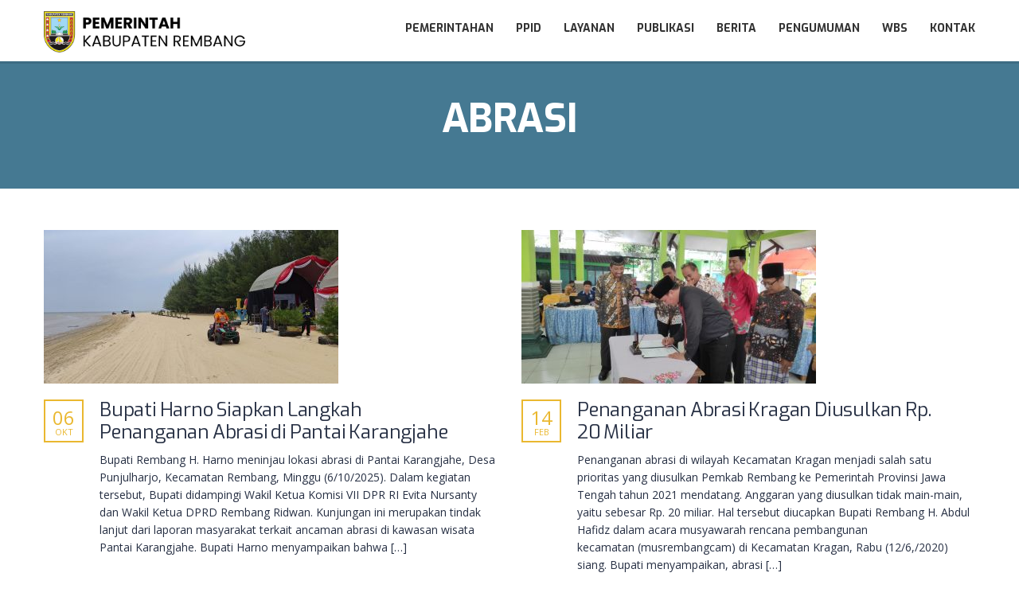

--- FILE ---
content_type: text/html; charset=UTF-8
request_url: https://rembangkab.go.id/katakunci/abrasi/
body_size: 12795
content:
<!DOCTYPE html>
<html lang="id" class="no-js">
<head>
		<meta charset="UTF-8">
	<meta name="viewport" content="width=device-width, initial-scale=1, maximum-scale=1">
	<link rel="profile" href="https://gmpg.org/xfn/11">
	<link rel="pingback" href="https://rembangkab.go.id/xmlrpc.php">
	<title>abrasi &#8211; Pemerintah Kabupaten Rembang</title>
<meta name='robots' content='max-image-preview:large' />
<link rel='dns-prefetch' href='//static.addtoany.com' />
<link rel='dns-prefetch' href='//www.googletagmanager.com' />
<link rel='dns-prefetch' href='//fonts.googleapis.com' />
<link rel="alternate" type="application/rss+xml" title="Pemerintah Kabupaten Rembang &raquo; Feed" href="https://rembangkab.go.id/feed/" />
<link rel="alternate" type="application/rss+xml" title="Pemerintah Kabupaten Rembang &raquo; Umpan Komentar" href="https://rembangkab.go.id/comments/feed/" />
<link rel="alternate" type="application/rss+xml" title="Pemerintah Kabupaten Rembang &raquo; abrasi Umpan Tag" href="https://rembangkab.go.id/katakunci/abrasi/feed/" />
<script type="text/javascript">
/* <![CDATA[ */
window._wpemojiSettings = {"baseUrl":"https:\/\/s.w.org\/images\/core\/emoji\/15.0.3\/72x72\/","ext":".png","svgUrl":"https:\/\/s.w.org\/images\/core\/emoji\/15.0.3\/svg\/","svgExt":".svg","source":{"concatemoji":"https:\/\/rembangkab.go.id\/wp-includes\/js\/wp-emoji-release.min.js?ver=6.6.1"}};
/*! This file is auto-generated */
!function(i,n){var o,s,e;function c(e){try{var t={supportTests:e,timestamp:(new Date).valueOf()};sessionStorage.setItem(o,JSON.stringify(t))}catch(e){}}function p(e,t,n){e.clearRect(0,0,e.canvas.width,e.canvas.height),e.fillText(t,0,0);var t=new Uint32Array(e.getImageData(0,0,e.canvas.width,e.canvas.height).data),r=(e.clearRect(0,0,e.canvas.width,e.canvas.height),e.fillText(n,0,0),new Uint32Array(e.getImageData(0,0,e.canvas.width,e.canvas.height).data));return t.every(function(e,t){return e===r[t]})}function u(e,t,n){switch(t){case"flag":return n(e,"\ud83c\udff3\ufe0f\u200d\u26a7\ufe0f","\ud83c\udff3\ufe0f\u200b\u26a7\ufe0f")?!1:!n(e,"\ud83c\uddfa\ud83c\uddf3","\ud83c\uddfa\u200b\ud83c\uddf3")&&!n(e,"\ud83c\udff4\udb40\udc67\udb40\udc62\udb40\udc65\udb40\udc6e\udb40\udc67\udb40\udc7f","\ud83c\udff4\u200b\udb40\udc67\u200b\udb40\udc62\u200b\udb40\udc65\u200b\udb40\udc6e\u200b\udb40\udc67\u200b\udb40\udc7f");case"emoji":return!n(e,"\ud83d\udc26\u200d\u2b1b","\ud83d\udc26\u200b\u2b1b")}return!1}function f(e,t,n){var r="undefined"!=typeof WorkerGlobalScope&&self instanceof WorkerGlobalScope?new OffscreenCanvas(300,150):i.createElement("canvas"),a=r.getContext("2d",{willReadFrequently:!0}),o=(a.textBaseline="top",a.font="600 32px Arial",{});return e.forEach(function(e){o[e]=t(a,e,n)}),o}function t(e){var t=i.createElement("script");t.src=e,t.defer=!0,i.head.appendChild(t)}"undefined"!=typeof Promise&&(o="wpEmojiSettingsSupports",s=["flag","emoji"],n.supports={everything:!0,everythingExceptFlag:!0},e=new Promise(function(e){i.addEventListener("DOMContentLoaded",e,{once:!0})}),new Promise(function(t){var n=function(){try{var e=JSON.parse(sessionStorage.getItem(o));if("object"==typeof e&&"number"==typeof e.timestamp&&(new Date).valueOf()<e.timestamp+604800&&"object"==typeof e.supportTests)return e.supportTests}catch(e){}return null}();if(!n){if("undefined"!=typeof Worker&&"undefined"!=typeof OffscreenCanvas&&"undefined"!=typeof URL&&URL.createObjectURL&&"undefined"!=typeof Blob)try{var e="postMessage("+f.toString()+"("+[JSON.stringify(s),u.toString(),p.toString()].join(",")+"));",r=new Blob([e],{type:"text/javascript"}),a=new Worker(URL.createObjectURL(r),{name:"wpTestEmojiSupports"});return void(a.onmessage=function(e){c(n=e.data),a.terminate(),t(n)})}catch(e){}c(n=f(s,u,p))}t(n)}).then(function(e){for(var t in e)n.supports[t]=e[t],n.supports.everything=n.supports.everything&&n.supports[t],"flag"!==t&&(n.supports.everythingExceptFlag=n.supports.everythingExceptFlag&&n.supports[t]);n.supports.everythingExceptFlag=n.supports.everythingExceptFlag&&!n.supports.flag,n.DOMReady=!1,n.readyCallback=function(){n.DOMReady=!0}}).then(function(){return e}).then(function(){var e;n.supports.everything||(n.readyCallback(),(e=n.source||{}).concatemoji?t(e.concatemoji):e.wpemoji&&e.twemoji&&(t(e.twemoji),t(e.wpemoji)))}))}((window,document),window._wpemojiSettings);
/* ]]> */
</script>
<style id='wp-emoji-styles-inline-css' type='text/css'>

	img.wp-smiley, img.emoji {
		display: inline !important;
		border: none !important;
		box-shadow: none !important;
		height: 1em !important;
		width: 1em !important;
		margin: 0 0.07em !important;
		vertical-align: -0.1em !important;
		background: none !important;
		padding: 0 !important;
	}
</style>
<link rel='stylesheet' id='wp-block-library-css' href='https://rembangkab.go.id/wp-includes/css/dist/block-library/style.min.css?ver=6.6.1' type='text/css' media='all' />
<style id='classic-theme-styles-inline-css' type='text/css'>
/*! This file is auto-generated */
.wp-block-button__link{color:#fff;background-color:#32373c;border-radius:9999px;box-shadow:none;text-decoration:none;padding:calc(.667em + 2px) calc(1.333em + 2px);font-size:1.125em}.wp-block-file__button{background:#32373c;color:#fff;text-decoration:none}
</style>
<style id='global-styles-inline-css' type='text/css'>
:root{--wp--preset--aspect-ratio--square: 1;--wp--preset--aspect-ratio--4-3: 4/3;--wp--preset--aspect-ratio--3-4: 3/4;--wp--preset--aspect-ratio--3-2: 3/2;--wp--preset--aspect-ratio--2-3: 2/3;--wp--preset--aspect-ratio--16-9: 16/9;--wp--preset--aspect-ratio--9-16: 9/16;--wp--preset--color--black: #000000;--wp--preset--color--cyan-bluish-gray: #abb8c3;--wp--preset--color--white: #ffffff;--wp--preset--color--pale-pink: #f78da7;--wp--preset--color--vivid-red: #cf2e2e;--wp--preset--color--luminous-vivid-orange: #ff6900;--wp--preset--color--luminous-vivid-amber: #fcb900;--wp--preset--color--light-green-cyan: #7bdcb5;--wp--preset--color--vivid-green-cyan: #00d084;--wp--preset--color--pale-cyan-blue: #8ed1fc;--wp--preset--color--vivid-cyan-blue: #0693e3;--wp--preset--color--vivid-purple: #9b51e0;--wp--preset--gradient--vivid-cyan-blue-to-vivid-purple: linear-gradient(135deg,rgba(6,147,227,1) 0%,rgb(155,81,224) 100%);--wp--preset--gradient--light-green-cyan-to-vivid-green-cyan: linear-gradient(135deg,rgb(122,220,180) 0%,rgb(0,208,130) 100%);--wp--preset--gradient--luminous-vivid-amber-to-luminous-vivid-orange: linear-gradient(135deg,rgba(252,185,0,1) 0%,rgba(255,105,0,1) 100%);--wp--preset--gradient--luminous-vivid-orange-to-vivid-red: linear-gradient(135deg,rgba(255,105,0,1) 0%,rgb(207,46,46) 100%);--wp--preset--gradient--very-light-gray-to-cyan-bluish-gray: linear-gradient(135deg,rgb(238,238,238) 0%,rgb(169,184,195) 100%);--wp--preset--gradient--cool-to-warm-spectrum: linear-gradient(135deg,rgb(74,234,220) 0%,rgb(151,120,209) 20%,rgb(207,42,186) 40%,rgb(238,44,130) 60%,rgb(251,105,98) 80%,rgb(254,248,76) 100%);--wp--preset--gradient--blush-light-purple: linear-gradient(135deg,rgb(255,206,236) 0%,rgb(152,150,240) 100%);--wp--preset--gradient--blush-bordeaux: linear-gradient(135deg,rgb(254,205,165) 0%,rgb(254,45,45) 50%,rgb(107,0,62) 100%);--wp--preset--gradient--luminous-dusk: linear-gradient(135deg,rgb(255,203,112) 0%,rgb(199,81,192) 50%,rgb(65,88,208) 100%);--wp--preset--gradient--pale-ocean: linear-gradient(135deg,rgb(255,245,203) 0%,rgb(182,227,212) 50%,rgb(51,167,181) 100%);--wp--preset--gradient--electric-grass: linear-gradient(135deg,rgb(202,248,128) 0%,rgb(113,206,126) 100%);--wp--preset--gradient--midnight: linear-gradient(135deg,rgb(2,3,129) 0%,rgb(40,116,252) 100%);--wp--preset--font-size--small: 13px;--wp--preset--font-size--medium: 20px;--wp--preset--font-size--large: 36px;--wp--preset--font-size--x-large: 42px;--wp--preset--spacing--20: 0.44rem;--wp--preset--spacing--30: 0.67rem;--wp--preset--spacing--40: 1rem;--wp--preset--spacing--50: 1.5rem;--wp--preset--spacing--60: 2.25rem;--wp--preset--spacing--70: 3.38rem;--wp--preset--spacing--80: 5.06rem;--wp--preset--shadow--natural: 6px 6px 9px rgba(0, 0, 0, 0.2);--wp--preset--shadow--deep: 12px 12px 50px rgba(0, 0, 0, 0.4);--wp--preset--shadow--sharp: 6px 6px 0px rgba(0, 0, 0, 0.2);--wp--preset--shadow--outlined: 6px 6px 0px -3px rgba(255, 255, 255, 1), 6px 6px rgba(0, 0, 0, 1);--wp--preset--shadow--crisp: 6px 6px 0px rgba(0, 0, 0, 1);}:where(.is-layout-flex){gap: 0.5em;}:where(.is-layout-grid){gap: 0.5em;}body .is-layout-flex{display: flex;}.is-layout-flex{flex-wrap: wrap;align-items: center;}.is-layout-flex > :is(*, div){margin: 0;}body .is-layout-grid{display: grid;}.is-layout-grid > :is(*, div){margin: 0;}:where(.wp-block-columns.is-layout-flex){gap: 2em;}:where(.wp-block-columns.is-layout-grid){gap: 2em;}:where(.wp-block-post-template.is-layout-flex){gap: 1.25em;}:where(.wp-block-post-template.is-layout-grid){gap: 1.25em;}.has-black-color{color: var(--wp--preset--color--black) !important;}.has-cyan-bluish-gray-color{color: var(--wp--preset--color--cyan-bluish-gray) !important;}.has-white-color{color: var(--wp--preset--color--white) !important;}.has-pale-pink-color{color: var(--wp--preset--color--pale-pink) !important;}.has-vivid-red-color{color: var(--wp--preset--color--vivid-red) !important;}.has-luminous-vivid-orange-color{color: var(--wp--preset--color--luminous-vivid-orange) !important;}.has-luminous-vivid-amber-color{color: var(--wp--preset--color--luminous-vivid-amber) !important;}.has-light-green-cyan-color{color: var(--wp--preset--color--light-green-cyan) !important;}.has-vivid-green-cyan-color{color: var(--wp--preset--color--vivid-green-cyan) !important;}.has-pale-cyan-blue-color{color: var(--wp--preset--color--pale-cyan-blue) !important;}.has-vivid-cyan-blue-color{color: var(--wp--preset--color--vivid-cyan-blue) !important;}.has-vivid-purple-color{color: var(--wp--preset--color--vivid-purple) !important;}.has-black-background-color{background-color: var(--wp--preset--color--black) !important;}.has-cyan-bluish-gray-background-color{background-color: var(--wp--preset--color--cyan-bluish-gray) !important;}.has-white-background-color{background-color: var(--wp--preset--color--white) !important;}.has-pale-pink-background-color{background-color: var(--wp--preset--color--pale-pink) !important;}.has-vivid-red-background-color{background-color: var(--wp--preset--color--vivid-red) !important;}.has-luminous-vivid-orange-background-color{background-color: var(--wp--preset--color--luminous-vivid-orange) !important;}.has-luminous-vivid-amber-background-color{background-color: var(--wp--preset--color--luminous-vivid-amber) !important;}.has-light-green-cyan-background-color{background-color: var(--wp--preset--color--light-green-cyan) !important;}.has-vivid-green-cyan-background-color{background-color: var(--wp--preset--color--vivid-green-cyan) !important;}.has-pale-cyan-blue-background-color{background-color: var(--wp--preset--color--pale-cyan-blue) !important;}.has-vivid-cyan-blue-background-color{background-color: var(--wp--preset--color--vivid-cyan-blue) !important;}.has-vivid-purple-background-color{background-color: var(--wp--preset--color--vivid-purple) !important;}.has-black-border-color{border-color: var(--wp--preset--color--black) !important;}.has-cyan-bluish-gray-border-color{border-color: var(--wp--preset--color--cyan-bluish-gray) !important;}.has-white-border-color{border-color: var(--wp--preset--color--white) !important;}.has-pale-pink-border-color{border-color: var(--wp--preset--color--pale-pink) !important;}.has-vivid-red-border-color{border-color: var(--wp--preset--color--vivid-red) !important;}.has-luminous-vivid-orange-border-color{border-color: var(--wp--preset--color--luminous-vivid-orange) !important;}.has-luminous-vivid-amber-border-color{border-color: var(--wp--preset--color--luminous-vivid-amber) !important;}.has-light-green-cyan-border-color{border-color: var(--wp--preset--color--light-green-cyan) !important;}.has-vivid-green-cyan-border-color{border-color: var(--wp--preset--color--vivid-green-cyan) !important;}.has-pale-cyan-blue-border-color{border-color: var(--wp--preset--color--pale-cyan-blue) !important;}.has-vivid-cyan-blue-border-color{border-color: var(--wp--preset--color--vivid-cyan-blue) !important;}.has-vivid-purple-border-color{border-color: var(--wp--preset--color--vivid-purple) !important;}.has-vivid-cyan-blue-to-vivid-purple-gradient-background{background: var(--wp--preset--gradient--vivid-cyan-blue-to-vivid-purple) !important;}.has-light-green-cyan-to-vivid-green-cyan-gradient-background{background: var(--wp--preset--gradient--light-green-cyan-to-vivid-green-cyan) !important;}.has-luminous-vivid-amber-to-luminous-vivid-orange-gradient-background{background: var(--wp--preset--gradient--luminous-vivid-amber-to-luminous-vivid-orange) !important;}.has-luminous-vivid-orange-to-vivid-red-gradient-background{background: var(--wp--preset--gradient--luminous-vivid-orange-to-vivid-red) !important;}.has-very-light-gray-to-cyan-bluish-gray-gradient-background{background: var(--wp--preset--gradient--very-light-gray-to-cyan-bluish-gray) !important;}.has-cool-to-warm-spectrum-gradient-background{background: var(--wp--preset--gradient--cool-to-warm-spectrum) !important;}.has-blush-light-purple-gradient-background{background: var(--wp--preset--gradient--blush-light-purple) !important;}.has-blush-bordeaux-gradient-background{background: var(--wp--preset--gradient--blush-bordeaux) !important;}.has-luminous-dusk-gradient-background{background: var(--wp--preset--gradient--luminous-dusk) !important;}.has-pale-ocean-gradient-background{background: var(--wp--preset--gradient--pale-ocean) !important;}.has-electric-grass-gradient-background{background: var(--wp--preset--gradient--electric-grass) !important;}.has-midnight-gradient-background{background: var(--wp--preset--gradient--midnight) !important;}.has-small-font-size{font-size: var(--wp--preset--font-size--small) !important;}.has-medium-font-size{font-size: var(--wp--preset--font-size--medium) !important;}.has-large-font-size{font-size: var(--wp--preset--font-size--large) !important;}.has-x-large-font-size{font-size: var(--wp--preset--font-size--x-large) !important;}
:where(.wp-block-post-template.is-layout-flex){gap: 1.25em;}:where(.wp-block-post-template.is-layout-grid){gap: 1.25em;}
:where(.wp-block-columns.is-layout-flex){gap: 2em;}:where(.wp-block-columns.is-layout-grid){gap: 2em;}
:root :where(.wp-block-pullquote){font-size: 1.5em;line-height: 1.6;}
</style>
<link rel='stylesheet' id='contact-form-7-css' href='https://rembangkab.go.id/haribawana/plugins/contact-form-7/includes/css/styles.css?ver=6.0.3' type='text/css' media='all' />
<link rel='stylesheet' id='stm_lazyload_init-css' href='https://rembangkab.go.id/haribawana/plugins/stm-post-type/theme/assets/lazyload.css?ver=false' type='text/css' media='all' />
<link rel='stylesheet' id='linear-css' href='https://rembangkab.go.id/haribawana/themes/masterstudy/assets/linearicons/linear.css?ver=4.8.22' type='text/css' media='all' />
<link rel='stylesheet' id='masterstudy-bootstrap-css' href='https://rembangkab.go.id/haribawana/themes/masterstudy/assets/vendors/bootstrap.min.css?ver=4.8.22' type='text/css' media='all' />
<link rel='stylesheet' id='masterstudy-bootstrap-custom-css' href='https://rembangkab.go.id/haribawana/themes/masterstudy/assets/css/ms-bootstrap-custom.css?ver=4.8.22' type='text/css' media='all' />
<link rel='stylesheet' id='font-awesome-min-css' href='https://rembangkab.go.id/haribawana/themes/masterstudy/assets/css/font-awesome.min.css?ver=4.8.22' type='text/css' media='all' />
<link rel='stylesheet' id='font-icomoon-css' href='https://rembangkab.go.id/haribawana/themes/masterstudy/assets/css/icomoon.fonts.css?ver=4.8.22' type='text/css' media='all' />
<link rel='stylesheet' id='font-icomoon-rtl-css' href='https://rembangkab.go.id/haribawana/themes/masterstudy/assets/css/rtl_demo/style.css?ver=4.8.22' type='text/css' media='all' />
<link rel='stylesheet' id='select2-css' href='https://rembangkab.go.id/haribawana/themes/masterstudy/assets/css/select2.min.css?ver=4.8.22' type='text/css' media='all' />
<link rel='stylesheet' id='fancybox-css' href='https://rembangkab.go.id/haribawana/themes/masterstudy/assets/vendors/jquery.fancybox.min.css?ver=4.8.22' type='text/css' media='all' />
<link rel='stylesheet' id='animate-css' href='https://rembangkab.go.id/haribawana/themes/masterstudy/assets/css/animate.css?ver=4.8.22' type='text/css' media='all' />
<link rel='stylesheet' id='stm_theme_styles-css' href='https://rembangkab.go.id/haribawana/themes/masterstudy/assets/css/styles.css?ver=4.8.22' type='text/css' media='all' />
<link rel='stylesheet' id='stm-stm_layout_styles-classic-lms-2-css' href='https://rembangkab.go.id/haribawana/themes/masterstudy/assets/css/vc_modules/stm_layout_styles/classic-lms-2.css?ver=4.8.22' type='text/css' media='all' />
<link rel='stylesheet' id='stm_theme_styles_animation-css' href='https://rembangkab.go.id/haribawana/themes/masterstudy/assets/css/animation.css?ver=4.8.22' type='text/css' media='all' />
<link rel='stylesheet' id='stm-headers-header_default-css' href='https://rembangkab.go.id/haribawana/themes/masterstudy/assets/css/vc_modules/headers/header_default.css?ver=4.8.22' type='text/css' media='all' />
<link rel='stylesheet' id='stm-headers_transparent-header_default_transparent-css' href='https://rembangkab.go.id/haribawana/themes/masterstudy/assets/css/vc_modules/headers_transparent/header_default_transparent.css?ver=4.8.22' type='text/css' media='all' />
<link rel='stylesheet' id='stm_theme_style-css' href='https://rembangkab.go.id/haribawana/themes/masterstudy/style.css?ver=4.8.22' type='text/css' media='all' />
<style id='stm_theme_style-inline-css' type='text/css'>

			body .ms_lms_loader {
			border-color: #dd3333 #dd3333 transparent transparent;
			}
			body .ms_lms_loader::after, .ms_lms_loader::before {
			border-color:  transparent transparent #dd3333 #dd3333;
			}
@media (max-width: 1025px) {
	    #header .header_top .stm_header_top_toggler {
	     display: none !important;
	    }
	}
@media (max-width: 1025px) {
	    #header .mobile_search_courses {
	     display: none !important;
	    }
	}
</style>
<link rel='stylesheet' id='stm_theme_custom_styles-css' href='https://rembangkab.go.id/haribawana/uploads/stm_lms_styles/custom_styles.css?ver=4.8.22' type='text/css' media='all' />
<link rel='stylesheet' id='language_center-css' href='https://rembangkab.go.id/haribawana/themes/masterstudy/assets/layout_icons/language_center/style.css?ver=4.8.22' type='text/css' media='all' />
<link rel='stylesheet' id='tablepress-default-css' href='https://rembangkab.go.id/haribawana/plugins/tablepress/css/build/default.css?ver=2.4' type='text/css' media='all' />
<link rel='stylesheet' id='addtoany-css' href='https://rembangkab.go.id/haribawana/plugins/add-to-any/addtoany.min.css?ver=1.16' type='text/css' media='all' />
<link crossorigin="anonymous" rel='stylesheet' id='redux-google-fonts-stm_option-css' href='https://fonts.googleapis.com/css?family=Exo%3A100%2C200%2C300%2C400%2C500%2C600%2C700%2C800%2C900%2C100italic%2C200italic%2C300italic%2C400italic%2C500italic%2C600italic%2C700italic%2C800italic%2C900italic%7COpen+Sans%3A300%2C400%2C600%2C700%2C800%2C300italic%2C400italic%2C600italic%2C700italic%2C800italic&#038;subset=latin&#038;ver=1700711444' type='text/css' media='all' />
<script type="text/javascript" id="addtoany-core-js-before">
/* <![CDATA[ */
window.a2a_config=window.a2a_config||{};a2a_config.callbacks=[];a2a_config.overlays=[];a2a_config.templates={};a2a_localize = {
	Share: "Share",
	Save: "Save",
	Subscribe: "Subscribe",
	Email: "Email",
	Bookmark: "Bookmark",
	ShowAll: "Show all",
	ShowLess: "Show less",
	FindServices: "Find service(s)",
	FindAnyServiceToAddTo: "Instantly find any service to add to",
	PoweredBy: "Powered by",
	ShareViaEmail: "Share via email",
	SubscribeViaEmail: "Subscribe via email",
	BookmarkInYourBrowser: "Bookmark in your browser",
	BookmarkInstructions: "Press Ctrl+D or \u2318+D to bookmark this page",
	AddToYourFavorites: "Add to your favorites",
	SendFromWebOrProgram: "Send from any email address or email program",
	EmailProgram: "Email program",
	More: "More&#8230;",
	ThanksForSharing: "Thanks for sharing!",
	ThanksForFollowing: "Thanks for following!"
};
/* ]]> */
</script>
<script type="text/javascript" defer src="https://static.addtoany.com/menu/page.js" id="addtoany-core-js"></script>
<script type="text/javascript" src="https://rembangkab.go.id/wp-includes/js/jquery/jquery.min.js?ver=3.7.1" id="jquery-core-js"></script>
<script type="text/javascript" src="https://rembangkab.go.id/wp-includes/js/jquery/jquery-migrate.min.js?ver=3.4.1" id="jquery-migrate-js"></script>
<script type="text/javascript" defer src="https://rembangkab.go.id/haribawana/plugins/add-to-any/addtoany.min.js?ver=1.1" id="addtoany-jquery-js"></script>
<script type="text/javascript" src="https://rembangkab.go.id/haribawana/plugins/stm-post-type/theme/assets/lazysizes.min.js?ver=false" id="lazysizes.js-js"></script>
<script type="text/javascript" src="https://rembangkab.go.id/haribawana/plugins/stm-post-type/theme/assets/stm_lms_lazyload.js?ver=false" id="stm_lms_lazysizes-js"></script>

<!-- Google tag (gtag.js) snippet added by Site Kit -->

<!-- Snippet Google Analytics telah ditambahkan oleh Site Kit -->
<script type="text/javascript" src="https://www.googletagmanager.com/gtag/js?id=G-P61GZ5TTDR" id="google_gtagjs-js" async></script>
<script type="text/javascript" id="google_gtagjs-js-after">
/* <![CDATA[ */
window.dataLayer = window.dataLayer || [];function gtag(){dataLayer.push(arguments);}
gtag("set","linker",{"domains":["rembangkab.go.id"]});
gtag("js", new Date());
gtag("set", "developer_id.dZTNiMT", true);
gtag("config", "G-P61GZ5TTDR");
/* ]]> */
</script>

<!-- End Google tag (gtag.js) snippet added by Site Kit -->
<link rel="https://api.w.org/" href="https://rembangkab.go.id/wp-json/" /><link rel="alternate" title="JSON" type="application/json" href="https://rembangkab.go.id/wp-json/wp/v2/tags/1010" /><link rel="EditURI" type="application/rsd+xml" title="RSD" href="https://rembangkab.go.id/xmlrpc.php?rsd" />
<meta name="generator" content="WordPress 6.6.1" />
<meta name="generator" content="Site Kit by Google 1.144.0" />	<script>
		var ajaxurl = 'https://rembangkab.go.id/wp-admin/admin-ajax.php';
		var stm_install_plugin = '28f2bb61de';
		var stm_buddypress_groups = '5cd416de92';
		var stm_ajax_add_review = 'c8404a3b97';
	</script>
	<link rel="shortcut icon" type="image/x-icon" href="https://rembangkab.go.id/haribawana/uploads/logo.rbg_.square-1.png" />

<!-- Google AdSense meta tags added by Site Kit -->
<meta name="google-adsense-platform-account" content="ca-host-pub-2644536267352236">
<meta name="google-adsense-platform-domain" content="sitekit.withgoogle.com">
<!-- End Google AdSense meta tags added by Site Kit -->
<meta name="generator" content="Powered by WPBakery Page Builder - drag and drop page builder for WordPress."/>
<!-- There is no amphtml version available for this URL. --><meta name="generator" content="Powered by Slider Revolution 6.5.11 - responsive, Mobile-Friendly Slider Plugin for WordPress with comfortable drag and drop interface." />
<script type="text/javascript">function setREVStartSize(e){
			//window.requestAnimationFrame(function() {				 
				window.RSIW = window.RSIW===undefined ? window.innerWidth : window.RSIW;	
				window.RSIH = window.RSIH===undefined ? window.innerHeight : window.RSIH;	
				try {								
					var pw = document.getElementById(e.c).parentNode.offsetWidth,
						newh;
					pw = pw===0 || isNaN(pw) ? window.RSIW : pw;
					e.tabw = e.tabw===undefined ? 0 : parseInt(e.tabw);
					e.thumbw = e.thumbw===undefined ? 0 : parseInt(e.thumbw);
					e.tabh = e.tabh===undefined ? 0 : parseInt(e.tabh);
					e.thumbh = e.thumbh===undefined ? 0 : parseInt(e.thumbh);
					e.tabhide = e.tabhide===undefined ? 0 : parseInt(e.tabhide);
					e.thumbhide = e.thumbhide===undefined ? 0 : parseInt(e.thumbhide);
					e.mh = e.mh===undefined || e.mh=="" || e.mh==="auto" ? 0 : parseInt(e.mh,0);		
					if(e.layout==="fullscreen" || e.l==="fullscreen") 						
						newh = Math.max(e.mh,window.RSIH);					
					else{					
						e.gw = Array.isArray(e.gw) ? e.gw : [e.gw];
						for (var i in e.rl) if (e.gw[i]===undefined || e.gw[i]===0) e.gw[i] = e.gw[i-1];					
						e.gh = e.el===undefined || e.el==="" || (Array.isArray(e.el) && e.el.length==0)? e.gh : e.el;
						e.gh = Array.isArray(e.gh) ? e.gh : [e.gh];
						for (var i in e.rl) if (e.gh[i]===undefined || e.gh[i]===0) e.gh[i] = e.gh[i-1];
											
						var nl = new Array(e.rl.length),
							ix = 0,						
							sl;					
						e.tabw = e.tabhide>=pw ? 0 : e.tabw;
						e.thumbw = e.thumbhide>=pw ? 0 : e.thumbw;
						e.tabh = e.tabhide>=pw ? 0 : e.tabh;
						e.thumbh = e.thumbhide>=pw ? 0 : e.thumbh;					
						for (var i in e.rl) nl[i] = e.rl[i]<window.RSIW ? 0 : e.rl[i];
						sl = nl[0];									
						for (var i in nl) if (sl>nl[i] && nl[i]>0) { sl = nl[i]; ix=i;}															
						var m = pw>(e.gw[ix]+e.tabw+e.thumbw) ? 1 : (pw-(e.tabw+e.thumbw)) / (e.gw[ix]);					
						newh =  (e.gh[ix] * m) + (e.tabh + e.thumbh);
					}
					var el = document.getElementById(e.c);
					if (el!==null && el) el.style.height = newh+"px";					
					el = document.getElementById(e.c+"_wrapper");
					if (el!==null && el) {
						el.style.height = newh+"px";
						el.style.display = "block";
					}
				} catch(e){
					console.log("Failure at Presize of Slider:" + e)
				}					   
			//});
		  };</script>
<style type="text/css" title="dynamic-css" class="options-output">.logo-unit .logo{font-family:Exo;color:#fff;font-size:23px;}.header_top_bar, .header_top_bar a, .header_2_top_bar .header_2_top_bar__inner ul.header-menu li a{font-family:Exo;font-weight:400;font-style:normal;color:#ffffff;font-size:12px;}body,
                    .normal_font,
                    .h6.normal_font,
                    body.rtl.rtl-demo .stm_testimonials_wrapper_style_2 .stm_lms_testimonials_single__excerpt p,
                    .stm_product_list_widget.widget_woo_stm_style_2 li a .meta .title{font-family:"Open Sans";color:#273044;font-size:14px;}.btn, .header-login-button.sign-up a{font-family:Exo;line-height:14px;font-size:14px;}.header-menu{font-family:Exo;font-weight:normal;color:#fff;}h1,.h1,h2,.h2,h3,.h3,h4,.h4,h5,.h5,h6,.h6,.nav-tabs>li>a,.member-name,.section-title,.user-name,.heading_font,.item-title,.acomment-meta,[type="reset"],.bp-subnavs,.activity-header,table,.widget_categories ul li a,.sidebar-area .widget ul li a,.select2-selection__rendered,blockquote,.select2-chosen,.vc_tta-tabs.vc_tta-tabs-position-top .vc_tta-tabs-container .vc_tta-tabs-list li.vc_tta-tab a,.vc_tta-tabs.vc_tta-tabs-position-left .vc_tta-tabs-container .vc_tta-tabs-list li.vc_tta-tab a, body.distance-learning .btn, body.distance-learning .vc_btn3{font-family:Exo;color:#273044;}h1,.h1{line-height:55px;letter-spacing:-0.4px;font-weight:700;font-size:50px;}h2,.h2{line-height:38px;font-weight:700;font-size:36px;}h3,.h3{line-height:34px;font-size:24px;}h4,.h4,blockquote{line-height:26px;font-size:20px;}h5,.h5,.select2-selection__rendered{line-height:20px;font-size:14px;}h6,.h6,.widget_pages ul li a, .widget_nav_menu ul li a, .footer_menu li a,.widget_categories ul li a,.sidebar-area .widget ul li a{line-height:12px;font-weight:400;font-size:12px;}#footer_top{background-color:#414b4f;}#footer_bottom{background-color:#414b4f;}#footer_bottom, .widget_contacts ul li .text,
				.footer_widgets_wrapper .widget ul li a,
				.widget_nav_menu ul.style_1 li a .h6,
				.widget_pages ul.style_2 li a .h6,
				#footer .stm_product_list_widget.widget_woo_stm_style_2 li a .meta .title,
				.widget_pages ul.style_1 li a .h6{color:#ffffff;}.widget_pages ul.style_2 li a:after{background-color:#ffffff;}</style><noscript><style> .wpb_animate_when_almost_visible { opacity: 1; }</style></noscript>	</head>
<body class="archive tag tag-abrasi tag-1010  classic-lms-2 masterstudy-theme stm_preloader_1 wpb-js-composer js-comp-ver-6.7.0 vc_responsive" ontouchstart="">


<!-- Searchform -->
<div class="modal fade" id="searchModal" tabindex="-1" role="dialog" aria-labelledby="searchModal">
	<div class="modal-dialog" role="document">
		<div class="modal-content">
		
			<div class="modal-body heading_font">
				<div class="search-title">Search</div>
				<form role="search" method="get" id="searchform" action="https://rembangkab.go.id/">
				    <div class="search-wrapper">
				        <input placeholder="Start typing here..." type="text" class="form-control search-input" value="" name="s" id="s" />
				        <button type="submit" class="search-submit" ><i class="fa fa-search"></i></button>
				    </div>
				</form>
			</div>
		
		</div>
	</div>
</div>	<div class="ms_lms_loader_bg">
		<div class="ms_lms_loader"></div>
	</div>
	<div id="wrapper">

	
	<div id="header" class="transparent_header_off sticky_header"
		data-color="">

		
					<div class="sticky_header_holder"></div>
		
		<div class="header_default header_default">
			<div class="container">
    <div class="row">
	    <div class="col-md-3 col-sm-12 col-xs-12">
		    <div class="logo-unit">
                	<a href="https://rembangkab.go.id/">
		<img class="img-responsive logo_transparent_static visible" src="https://rembangkab.go.id/haribawana/uploads/logo-pemkab-rembang.png" style="width: 253px;" alt="Pemerintah Kabupaten Rembang"/>
			</a>
		    </div>
		    
	        <!-- Navbar toggle MOBILE -->
		    <button type="button" class="navbar-toggle collapsed hidden-lg hidden-md" data-toggle="collapse" data-target="#header_menu_toggler">
				<span class="sr-only">Toggle navigation</span>
				<span class="icon-bar"></span>
				<span class="icon-bar"></span>
				<span class="icon-bar"></span>
			</button>
	    </div> <!-- md-3 -->
	    

	    <!-- MObile menu -->
	    <div class="col-xs-12 col-sm-12 visible-xs visible-sm">
		    <div class="collapse navbar-collapse header-menu-mobile" id="header_menu_toggler">
			    <ul class="header-menu clearfix">
				    <li id="menu-item-1716" class="menu-item menu-item-type-custom menu-item-object-custom menu-item-has-children menu-item-1716"><a href="#">Pemerintahan</a>
<ul class="sub-menu">
	<li id="menu-item-7763" class="menu-item menu-item-type-custom menu-item-object-custom menu-item-has-children menu-item-7763"><a href="#">Wilayah</a>
	<ul class="sub-menu">
		<li id="menu-item-1745" class="menu-item menu-item-type-post_type menu-item-object-page menu-item-1745"><a href="https://rembangkab.go.id/geografis/">Geografis</a></li>
		<li id="menu-item-1744" class="menu-item menu-item-type-post_type menu-item-object-page menu-item-1744"><a href="https://rembangkab.go.id/wilayah-administratif/">Wilayah Administratif</a></li>
		<li id="menu-item-1746" class="menu-item menu-item-type-post_type menu-item-object-page menu-item-1746"><a href="https://rembangkab.go.id/peta/">Peta</a></li>
	</ul>
</li>
	<li id="menu-item-1740" class="menu-item menu-item-type-post_type menu-item-object-page menu-item-1740"><a href="https://rembangkab.go.id/bupati-dan-wakil-bupati/">Bupati dan Wakil Bupati</a></li>
	<li id="menu-item-25945" class="menu-item menu-item-type-post_type menu-item-object-page menu-item-25945"><a href="https://rembangkab.go.id/visi-dan-misi/">Visi dan Misi</a></li>
	<li id="menu-item-15178" class="menu-item menu-item-type-post_type menu-item-object-page menu-item-15178"><a href="https://rembangkab.go.id/perangkat-daerah/">Perangkat Daerah</a></li>
	<li id="menu-item-25944" class="menu-item menu-item-type-post_type menu-item-object-page menu-item-25944"><a href="https://rembangkab.go.id/forkopimda/">Forum Komunikasi Pimpinan Daerah</a></li>
	<li id="menu-item-1743" class="menu-item menu-item-type-post_type menu-item-object-page menu-item-1743"><a href="https://rembangkab.go.id/lambang-daerah/">Lambang Daerah</a></li>
	<li id="menu-item-10989" class="menu-item menu-item-type-post_type menu-item-object-page menu-item-10989"><a href="https://rembangkab.go.id/agenda-bupati-rembang/">Agenda Bupati</a></li>
</ul>
</li>
<li id="menu-item-14088" class="menu-item menu-item-type-custom menu-item-object-custom menu-item-14088"><a href="https://ppid.rembangkab.go.id/">PPID</a></li>
<li id="menu-item-25306" class="menu-item menu-item-type-custom menu-item-object-custom menu-item-has-children menu-item-25306"><a href="#">Layanan</a>
<ul class="sub-menu">
	<li id="menu-item-5379" class="menu-item menu-item-type-custom menu-item-object-custom menu-item-5379"><a href="http://data.rembangkab.go.id/">Open Data Rembang</a></li>
	<li id="menu-item-7915" class="menu-item menu-item-type-post_type menu-item-object-page menu-item-7915"><a href="https://rembangkab.go.id/kependudukan/">Kependudukan</a></li>
	<li id="menu-item-7919" class="menu-item menu-item-type-post_type menu-item-object-page menu-item-7919"><a href="https://rembangkab.go.id/perijinan/">Perijinan</a></li>
	<li id="menu-item-18921" class="menu-item menu-item-type-custom menu-item-object-custom menu-item-18921"><a href="https://jdih.rembangkab.go.id">JDIH</a></li>
	<li id="menu-item-25304" class="menu-item menu-item-type-post_type menu-item-object-page menu-item-25304"><a href="https://rembangkab.go.id/aduan-masyarakat/">Aduan Masyarakat</a></li>
</ul>
</li>
<li id="menu-item-1717" class="menu-item menu-item-type-custom menu-item-object-custom menu-item-has-children menu-item-1717"><a href="#">Publikasi</a>
<ul class="sub-menu">
	<li id="menu-item-2858" class="menu-item menu-item-type-custom menu-item-object-custom menu-item-has-children menu-item-2858"><a href="#">Rencana Pembangunan</a>
	<ul class="sub-menu">
		<li id="menu-item-2778" class="menu-item menu-item-type-post_type menu-item-object-page menu-item-2778"><a href="https://rembangkab.go.id/rencana-pembangunan-jangka-panjang-daerah/">RPJPD</a></li>
		<li id="menu-item-1742" class="menu-item menu-item-type-post_type menu-item-object-page menu-item-1742"><a href="https://rembangkab.go.id/rpjmd/">RPJMD</a></li>
	</ul>
</li>
	<li id="menu-item-28280" class="menu-item menu-item-type-custom menu-item-object-custom menu-item-has-children menu-item-28280"><a href="#">Rencana Kerja</a>
	<ul class="sub-menu">
		<li id="menu-item-2763" class="menu-item menu-item-type-post_type menu-item-object-page menu-item-2763"><a href="https://rembangkab.go.id/rencana-kerja-pemerintah-daerah/">Rencana Kerja Pemerintah Daerah</a></li>
		<li id="menu-item-28278" class="menu-item menu-item-type-post_type menu-item-object-page menu-item-28278"><a href="https://rembangkab.go.id/rencana-kerja-perangkat-daerah/">Rencana Kerja Perangkat Daerah</a></li>
	</ul>
</li>
	<li id="menu-item-1784" class="menu-item menu-item-type-post_type menu-item-object-page menu-item-1784"><a href="https://rembangkab.go.id/keuangan-daerah/">Keuangan Daerah</a></li>
	<li id="menu-item-13870" class="menu-item menu-item-type-post_type menu-item-object-page menu-item-13870"><a href="https://rembangkab.go.id/pengelola-keuangan/">Pengelola Keuangan</a></li>
	<li id="menu-item-8798" class="menu-item menu-item-type-post_type menu-item-object-page menu-item-8798"><a href="https://rembangkab.go.id/laporan-realisasi-kegiatan/">Laporan Realisasi Kegiatan</a></li>
	<li id="menu-item-1739" class="menu-item menu-item-type-post_type menu-item-object-page menu-item-1739"><a href="https://rembangkab.go.id/laporan-kinerja/">Laporan Kinerja</a></li>
	<li id="menu-item-7950" class="menu-item menu-item-type-custom menu-item-object-custom menu-item-7950"><a href="https://ppid.rembangkab.go.id/laporan-layanan-informasi-publik/">Laporan Layanan Informasi Publik</a></li>
	<li id="menu-item-8710" class="menu-item menu-item-type-post_type menu-item-object-page menu-item-8710"><a href="https://rembangkab.go.id/lhkpn/">LHKPN/LHKASN</a></li>
	<li id="menu-item-8711" class="menu-item menu-item-type-post_type menu-item-object-page menu-item-8711"><a href="https://rembangkab.go.id/kerangka-acuan-kerja/">Kerangka Acuan Kerja</a></li>
	<li id="menu-item-1777" class="menu-item menu-item-type-post_type menu-item-object-page menu-item-1777"><a href="https://rembangkab.go.id/kabupaten-rembang-dalam-angka/">Rembang dalam Angka</a></li>
	<li id="menu-item-11322" class="menu-item menu-item-type-post_type menu-item-object-page menu-item-11322"><a href="https://rembangkab.go.id/profil-kesetaraan-gender/">Profil Kesetaraan Gender</a></li>
</ul>
</li>
<li id="menu-item-4950" class="menu-item menu-item-type-taxonomy menu-item-object-category menu-item-has-children menu-item-4950"><a href="https://rembangkab.go.id/kategori/berita/">Berita</a>
<ul class="sub-menu">
	<li id="menu-item-21692" class="menu-item menu-item-type-taxonomy menu-item-object-gallery_category menu-item-21692"><a href="https://rembangkab.go.id/gallery_category/berita-hoaks/">Berita Hoaks</a></li>
</ul>
</li>
<li id="menu-item-21007" class="menu-item menu-item-type-taxonomy menu-item-object-category menu-item-21007"><a href="https://rembangkab.go.id/kategori/pengumuman/">Pengumuman</a></li>
<li id="menu-item-14111" class="menu-item menu-item-type-custom menu-item-object-custom menu-item-14111"><a href="http://spip.rembangkab.go.id">WBS</a></li>
<li id="menu-item-1730" class="menu-item menu-item-type-post_type menu-item-object-page menu-item-1730"><a href="https://rembangkab.go.id/hubungi-kami/">Kontak</a></li>
                    <li>
                    	<form role="search" method="get" id="searchform-mobile" action="https://rembangkab.go.id/">
						    <div class="search-wrapper">
						        <input placeholder="Search..." type="text" class="form-control search-input" value="" name="s" />
						        <button type="submit" class="search-submit" ><i class="fa fa-search"></i></button>
						    </div>
						</form>
                    </li>
			    </ul>
		    </div>
	    </div>
	    
	    <!-- Desktop menu -->
	    <div class="col-md-9 col-sm-9 col-sm-offset-0 hidden-xs hidden-sm">
			
<div class="stm_menu_toggler" data-text="Menu"></div>
<div class="header_main_menu_wrapper clearfix" style="margin-top:5px;">

    <div class="pull-right hidden-xs right_buttons">

		
		
		
            </div>

    <div class="collapse navbar-collapse pull-right">
        <ul class="header-menu clearfix">
			<li class="menu-item menu-item-type-custom menu-item-object-custom menu-item-has-children menu-item-1716"><a href="#">Pemerintahan</a>
<ul class="sub-menu">
	<li class="menu-item menu-item-type-custom menu-item-object-custom menu-item-has-children menu-item-7763"><a href="#">Wilayah</a>
	<ul class="sub-menu">
		<li class="menu-item menu-item-type-post_type menu-item-object-page menu-item-1745"><a href="https://rembangkab.go.id/geografis/">Geografis</a></li>
		<li class="menu-item menu-item-type-post_type menu-item-object-page menu-item-1744"><a href="https://rembangkab.go.id/wilayah-administratif/">Wilayah Administratif</a></li>
		<li class="menu-item menu-item-type-post_type menu-item-object-page menu-item-1746"><a href="https://rembangkab.go.id/peta/">Peta</a></li>
	</ul>
</li>
	<li class="menu-item menu-item-type-post_type menu-item-object-page menu-item-1740"><a href="https://rembangkab.go.id/bupati-dan-wakil-bupati/">Bupati dan Wakil Bupati</a></li>
	<li class="menu-item menu-item-type-post_type menu-item-object-page menu-item-25945"><a href="https://rembangkab.go.id/visi-dan-misi/">Visi dan Misi</a></li>
	<li class="menu-item menu-item-type-post_type menu-item-object-page menu-item-15178"><a href="https://rembangkab.go.id/perangkat-daerah/">Perangkat Daerah</a></li>
	<li class="menu-item menu-item-type-post_type menu-item-object-page menu-item-25944"><a href="https://rembangkab.go.id/forkopimda/">Forum Komunikasi Pimpinan Daerah</a></li>
	<li class="menu-item menu-item-type-post_type menu-item-object-page menu-item-1743"><a href="https://rembangkab.go.id/lambang-daerah/">Lambang Daerah</a></li>
	<li class="menu-item menu-item-type-post_type menu-item-object-page menu-item-10989"><a href="https://rembangkab.go.id/agenda-bupati-rembang/">Agenda Bupati</a></li>
</ul>
</li>
<li class="menu-item menu-item-type-custom menu-item-object-custom menu-item-14088"><a href="https://ppid.rembangkab.go.id/">PPID</a></li>
<li class="menu-item menu-item-type-custom menu-item-object-custom menu-item-has-children menu-item-25306"><a href="#">Layanan</a>
<ul class="sub-menu">
	<li class="menu-item menu-item-type-custom menu-item-object-custom menu-item-5379"><a href="http://data.rembangkab.go.id/">Open Data Rembang</a></li>
	<li class="menu-item menu-item-type-post_type menu-item-object-page menu-item-7915"><a href="https://rembangkab.go.id/kependudukan/">Kependudukan</a></li>
	<li class="menu-item menu-item-type-post_type menu-item-object-page menu-item-7919"><a href="https://rembangkab.go.id/perijinan/">Perijinan</a></li>
	<li class="menu-item menu-item-type-custom menu-item-object-custom menu-item-18921"><a href="https://jdih.rembangkab.go.id">JDIH</a></li>
	<li class="menu-item menu-item-type-post_type menu-item-object-page menu-item-25304"><a href="https://rembangkab.go.id/aduan-masyarakat/">Aduan Masyarakat</a></li>
</ul>
</li>
<li class="menu-item menu-item-type-custom menu-item-object-custom menu-item-has-children menu-item-1717"><a href="#">Publikasi</a>
<ul class="sub-menu">
	<li class="menu-item menu-item-type-custom menu-item-object-custom menu-item-has-children menu-item-2858"><a href="#">Rencana Pembangunan</a>
	<ul class="sub-menu">
		<li class="menu-item menu-item-type-post_type menu-item-object-page menu-item-2778"><a href="https://rembangkab.go.id/rencana-pembangunan-jangka-panjang-daerah/">RPJPD</a></li>
		<li class="menu-item menu-item-type-post_type menu-item-object-page menu-item-1742"><a href="https://rembangkab.go.id/rpjmd/">RPJMD</a></li>
	</ul>
</li>
	<li class="menu-item menu-item-type-custom menu-item-object-custom menu-item-has-children menu-item-28280"><a href="#">Rencana Kerja</a>
	<ul class="sub-menu">
		<li class="menu-item menu-item-type-post_type menu-item-object-page menu-item-2763"><a href="https://rembangkab.go.id/rencana-kerja-pemerintah-daerah/">Rencana Kerja Pemerintah Daerah</a></li>
		<li class="menu-item menu-item-type-post_type menu-item-object-page menu-item-28278"><a href="https://rembangkab.go.id/rencana-kerja-perangkat-daerah/">Rencana Kerja Perangkat Daerah</a></li>
	</ul>
</li>
	<li class="menu-item menu-item-type-post_type menu-item-object-page menu-item-1784"><a href="https://rembangkab.go.id/keuangan-daerah/">Keuangan Daerah</a></li>
	<li class="menu-item menu-item-type-post_type menu-item-object-page menu-item-13870"><a href="https://rembangkab.go.id/pengelola-keuangan/">Pengelola Keuangan</a></li>
	<li class="menu-item menu-item-type-post_type menu-item-object-page menu-item-8798"><a href="https://rembangkab.go.id/laporan-realisasi-kegiatan/">Laporan Realisasi Kegiatan</a></li>
	<li class="menu-item menu-item-type-post_type menu-item-object-page menu-item-1739"><a href="https://rembangkab.go.id/laporan-kinerja/">Laporan Kinerja</a></li>
	<li class="menu-item menu-item-type-custom menu-item-object-custom menu-item-7950"><a href="https://ppid.rembangkab.go.id/laporan-layanan-informasi-publik/">Laporan Layanan Informasi Publik</a></li>
	<li class="menu-item menu-item-type-post_type menu-item-object-page menu-item-8710"><a href="https://rembangkab.go.id/lhkpn/">LHKPN/LHKASN</a></li>
	<li class="menu-item menu-item-type-post_type menu-item-object-page menu-item-8711"><a href="https://rembangkab.go.id/kerangka-acuan-kerja/">Kerangka Acuan Kerja</a></li>
	<li class="menu-item menu-item-type-post_type menu-item-object-page menu-item-1777"><a href="https://rembangkab.go.id/kabupaten-rembang-dalam-angka/">Rembang dalam Angka</a></li>
	<li class="menu-item menu-item-type-post_type menu-item-object-page menu-item-11322"><a href="https://rembangkab.go.id/profil-kesetaraan-gender/">Profil Kesetaraan Gender</a></li>
</ul>
</li>
<li class="menu-item menu-item-type-taxonomy menu-item-object-category menu-item-has-children menu-item-4950"><a href="https://rembangkab.go.id/kategori/berita/">Berita</a>
<ul class="sub-menu">
	<li class="menu-item menu-item-type-taxonomy menu-item-object-gallery_category menu-item-21692"><a href="https://rembangkab.go.id/gallery_category/berita-hoaks/">Berita Hoaks</a></li>
</ul>
</li>
<li class="menu-item menu-item-type-taxonomy menu-item-object-category menu-item-21007"><a href="https://rembangkab.go.id/kategori/pengumuman/">Pengumuman</a></li>
<li class="menu-item menu-item-type-custom menu-item-object-custom menu-item-14111"><a href="http://spip.rembangkab.go.id">WBS</a></li>
<li class="menu-item menu-item-type-post_type menu-item-object-page menu-item-1730"><a href="https://rembangkab.go.id/hubungi-kami/">Kontak</a></li>
        </ul>
    </div>

</div>	    </div><!-- md-8 desk menu -->
	    
    </div> <!-- row -->
</div> <!-- container -->		</div>
	</div> <!-- id header -->
	
<div id="main">    <!-- Title -->

			<div class="entry-header tag-header clearfix" style="">
            <div class="container">
								<div class="entry-title-left">
                    <div class="entry-title">
													<h1 style="">abrasi</h1>
																		                    </div>
                </div>
                <div class="entry-title-right">
										                </div>
				            </div>
        </div>
	
<!-- Breads -->
<div class="stm_lms_breadcrumbs stm_lms_breadcrumbs__header_default">

	
							<div class="breadcrumbs_holder_empty"></div>
				</div>
    <div class="container blog_main_layout_grid">
					            <div class="blog_layout_grid sidebar_position_none">

                <div class="row">
											
<div class="col-md-6 col-sm-6 col-xs-12 blog-cols-sidebar plugin_style">
    <div class="post_list_content_unit">
		            <div>
                <div class="post_list_featured_image">
                    <a href="https://rembangkab.go.id/berita/bupati-harno-siapkan-langkah-penanganan-abrasi-di-pantai-karangjahe/" title="Watch full">
						<img width="370" height="193" src="https://rembangkab.go.id/haribawana/uploads/P_20251005_110254-370x193.jpg" class="img-responsive wp-post-image" alt="" decoding="async" fetchpriority="high" />                    </a>
                </div>
            </div>
		        <div class="post_list_inner_content_unit post_list_inner_content_unit_left">
			                <a href="https://rembangkab.go.id/berita/bupati-harno-siapkan-langkah-penanganan-abrasi-di-pantai-karangjahe/" class="post_list_item_title h3">Bupati Harno Siapkan Langkah Penanganan Abrasi di Pantai Karangjahe</a>
			
            <div class="clearfix">
                <div class="post_list_meta_unit">

						<div class='date-d'>06</div>
	<div class='date-m date-m-plugin'>Okt</div>
	
										                </div>
            </div>

            <div class="post_list_item_excerpt"><p>Bupati Rembang H. Harno meninjau lokasi abrasi di Pantai Karangjahe, Desa Punjulharjo, Kecamatan Rembang, Minggu (6/10/2025). Dalam kegiatan tersebut, Bupati didampingi Wakil Ketua Komisi VII DPR RI Evita Nursanty dan Wakil Ketua DPRD Rembang Ridwan. Kunjungan ini merupakan tindak lanjut dari laporan masyarakat terkait ancaman abrasi di kawasan wisata Pantai Karangjahe. Bupati Harno menyampaikan bahwa [&hellip;]</p>
</div>
            <div class="short_separator"></div>

            <!-- Post cats -->
			                <div class="post_list_cats">
                    <span class="post_list_cats_label">Posted in:</span>
											                        <a href="https://rembangkab.go.id/kategori/berita/">Berita Pemerintah</a>
                        <span class="post_list_divider">,</span>
					                </div>
			
            <!-- Post tags -->
			                <div class="post_list_item_tags">
                    <span class="post_list_tags_label">Tags:</span>
					                        <a href="https://rembangkab.go.id/katakunci/abrasi/">
							abrasi                        </a><span class="post_list_divider">,</span>
					                        <a href="https://rembangkab.go.id/katakunci/breakwater/">
							Breakwater                        </a><span class="post_list_divider">,</span>
					                        <a href="https://rembangkab.go.id/katakunci/bupatiharno/">
							Bupatiharno                        </a><span class="post_list_divider">,</span>
					                        <a href="https://rembangkab.go.id/katakunci/pantaikarangjahe/">
							Pantaikarangjahe                        </a><span class="post_list_divider">,</span>
					                        <a href="https://rembangkab.go.id/katakunci/pemecahombak/">
							Pemecahombak                        </a><span class="post_list_divider">,</span>
					                        <a href="https://rembangkab.go.id/katakunci/pemkabrembang/">
							pemkabrembang                        </a><span class="post_list_divider">,</span>
					                </div>
			        </div> <!-- post_list_inner_content_unit -->
    </div> <!-- post_list_content_unit -->
</div> <!-- col -->											
<div class="col-md-6 col-sm-6 col-xs-12 blog-cols-sidebar plugin_style">
    <div class="post_list_content_unit">
		            <div>
                <div class="post_list_featured_image">
                    <a href="https://rembangkab.go.id/berita/penanganan-abrasi-kragan-diusulkan-rp-20-miliar/" title="Watch full">
						<img width="370" height="193" src="https://rembangkab.go.id/haribawana/uploads/IMG-20200212-WA0080-370x193.jpg" class="img-responsive wp-post-image" alt="" decoding="async" />                    </a>
                </div>
            </div>
		        <div class="post_list_inner_content_unit post_list_inner_content_unit_left">
			                <a href="https://rembangkab.go.id/berita/penanganan-abrasi-kragan-diusulkan-rp-20-miliar/" class="post_list_item_title h3">Penanganan Abrasi Kragan Diusulkan Rp. 20 Miliar</a>
			
            <div class="clearfix">
                <div class="post_list_meta_unit">

						<div class='date-d'>14</div>
	<div class='date-m date-m-plugin'>Feb</div>
	
										                </div>
            </div>

            <div class="post_list_item_excerpt"><p>Penanganan abrasi di wilayah Kecamatan Kragan menjadi salah satu prioritas yang diusulkan Pemkab Rembang ke Pemerintah Provinsi Jawa Tengah tahun 2021 mendatang. Anggaran yang diusulkan tidak main-main, yaitu sebesar Rp. 20 miliar. Hal tersebut diucapkan Bupati Rembang H. Abdul Hafidz dalam acara musyawarah rencana pembangunan kecamatan (musrembangcam) di Kecamatan Kragan, Rabu (12/6,/2020) siang. Bupati menyampaikan, abrasi [&hellip;]</p>
</div>
            <div class="short_separator"></div>

            <!-- Post cats -->
			                <div class="post_list_cats">
                    <span class="post_list_cats_label">Posted in:</span>
											                        <a href="https://rembangkab.go.id/kategori/berita/">Berita Pemerintah</a>
                        <span class="post_list_divider">,</span>
					                </div>
			
            <!-- Post tags -->
			                <div class="post_list_item_tags">
                    <span class="post_list_tags_label">Tags:</span>
					                        <a href="https://rembangkab.go.id/katakunci/20-milyar/">
							20 milyar                        </a><span class="post_list_divider">,</span>
					                        <a href="https://rembangkab.go.id/katakunci/abrasi/">
							abrasi                        </a><span class="post_list_divider">,</span>
					                        <a href="https://rembangkab.go.id/katakunci/diusulkan/">
							Diusulkan                        </a><span class="post_list_divider">,</span>
					                        <a href="https://rembangkab.go.id/katakunci/kragan/">
							kragan                        </a><span class="post_list_divider">,</span>
					                        <a href="https://rembangkab.go.id/katakunci/penanganan/">
							Penanganan                        </a><span class="post_list_divider">,</span>
					                </div>
			        </div> <!-- post_list_inner_content_unit -->
    </div> <!-- post_list_content_unit -->
</div> <!-- col -->											
<div class="col-md-6 col-sm-6 col-xs-12 blog-cols-sidebar plugin_style">
    <div class="post_list_content_unit">
		            <div>
                <div class="post_list_featured_image">
                    <a href="https://rembangkab.go.id/berita/abrasi-kragan-segera-ditangani-tahun-2020/" title="Watch full">
						<img width="370" height="193" src="https://rembangkab.go.id/haribawana/uploads/2019/07/WhatsApp-Image-2019-07-02-at-11.31.06-370x193.jpeg" class="img-responsive wp-post-image" alt="" decoding="async" />                    </a>
                </div>
            </div>
		        <div class="post_list_inner_content_unit post_list_inner_content_unit_left">
			                <a href="https://rembangkab.go.id/berita/abrasi-kragan-segera-ditangani-tahun-2020/" class="post_list_item_title h3">Abrasi Kragan Segera Ditangani Tahun 2020</a>
			
            <div class="clearfix">
                <div class="post_list_meta_unit">

						<div class='date-d'>02</div>
	<div class='date-m date-m-plugin'>Jul</div>
	
										                </div>
            </div>

            <div class="post_list_item_excerpt"><p>Menjawab keresahan warga khususnya warga Kecamatan Kragan mengenai bencana abrasi yang terjadi setiap tahunnya di wilayah Kragan, Pemkab kembali tegaskan penanganannya dilakukan tahun 2020. Abrasi dikawasan pantai wilayah Kecamatan Kragan memang semakin hari semakin memprihatinkan. Bupati Rembang H. Abdul Hafidz dalam sambutannya pada acara Halal Bihalal Syekhermania se-Ekskarisidenan Pati di lapangan Desa Karangharjo Kecamatan Kragan [&hellip;]</p>
</div>
            <div class="short_separator"></div>

            <!-- Post cats -->
			                <div class="post_list_cats">
                    <span class="post_list_cats_label">Posted in:</span>
											                        <a href="https://rembangkab.go.id/kategori/berita/">Berita Pemerintah</a>
                        <span class="post_list_divider">,</span>
					                </div>
			
            <!-- Post tags -->
			                <div class="post_list_item_tags">
                    <span class="post_list_tags_label">Tags:</span>
					                        <a href="https://rembangkab.go.id/katakunci/2020/">
							2020                        </a><span class="post_list_divider">,</span>
					                        <a href="https://rembangkab.go.id/katakunci/abdul-hafidz/">
							Abdul Hafidz                        </a><span class="post_list_divider">,</span>
					                        <a href="https://rembangkab.go.id/katakunci/abrasi/">
							abrasi                        </a><span class="post_list_divider">,</span>
					                        <a href="https://rembangkab.go.id/katakunci/bupati-rembang/">
							bupati rembang                        </a><span class="post_list_divider">,</span>
					                        <a href="https://rembangkab.go.id/katakunci/kragan/">
							kragan                        </a><span class="post_list_divider">,</span>
					                        <a href="https://rembangkab.go.id/katakunci/pantai/">
							pantai                        </a><span class="post_list_divider">,</span>
					                        <a href="https://rembangkab.go.id/katakunci/rembang-madani/">
							rembang madani                        </a><span class="post_list_divider">,</span>
					                </div>
			        </div> <!-- post_list_inner_content_unit -->
    </div> <!-- post_list_content_unit -->
</div> <!-- col -->					                </div>

				
            </div> <!-- blog_layout -->
						            <div class="sidebar-area sidebar-area-none">
				            </div>
					    </div>

           </div>
</div>
		<footer id="footer" class="parallax-off">
			<div class="footer_wrapper">
								
        <div id="footer_bottom">
            <div class="footer_widgets_wrapper kek text-upper">
                <div class="container">
                    <div class="widgets cols_4 clearfix">
						<aside id="stm_text-2" class="widget stm_wp_widget_text"><div class="widget_title"><h3>REMBANG</h3></div>        <div class="textwidget"><p>Rembang adalah sebuah kabupaten di Provinsi Jawa Tengah yang berbatasan dengan Teluk Rembang (Laut Jawa) di utara, Kabupaten Tuban (Jawa Timur) di timur, Kabupaten Blora di selatan, serta Kabupaten Pati di barat.<br />
<a href="/geografis" class="btn btn-default">Selengkapnya</a></p>
</div>

		</aside><aside id="working_hours-2" class="widget widget_working_hours"><div class="widget_title"><h3>Jam Kerja</h3></div>        
	        <table class="table_working_hours">
		        		        							<tr class="opened">
							<td class="day_label h6 normal_font">Monday</td>
							<td class="day_value h6 normal_font">07:30 - 16:00</td>
						</tr>
							        		        							<tr class="opened">
							<td class="day_label h6 normal_font">Tuesday</td>
							<td class="day_value h6 normal_font">07:30 - 16:00</td>
						</tr>
							        		        							<tr class="opened">
							<td class="day_label h6 normal_font">Wednesday</td>
							<td class="day_value h6 normal_font">07:30 - 16:00</td>
						</tr>
							        		        							<tr class="opened">
							<td class="day_label h6 normal_font">Thursday</td>
							<td class="day_value h6 normal_font">07:30 - 16:00</td>
						</tr>
							        		        							<tr class="opened">
							<td class="day_label h6 normal_font">Friday</td>
							<td class="day_value h6 normal_font">07:30 - 11:00</td>
						</tr>
							        		        							<tr class="closed">
							<td class="day_label h6 normal_font">Saturday</td>
							<td class="day_value closed h6 normal_font"><span>Closed</span></td>
						</tr>
							        		        							<tr class="closed">
							<td class="day_label h6 normal_font">Sunday</td>
							<td class="day_value closed h6 normal_font"><span>Closed</span></td>
						</tr>
							        	        </table>

		</aside><aside id="socials-2" class="widget widget_socials"><div class="widget_title"><h3>Jejaring Sosial</h3></div><div class="socials_widget_wrapper"><ul class="widget_socials list-unstyled clearfix"><li class='simple_flip_container'>
							<div class='simple_flipper'>
								<div class='front'>
									<a href='https://www.facebook.com/rembangkab' target='_blank' class='facebook'><i class='fab fa-facebook'></i></a>
								</div>
								<div class='back'>
									<a href='https://www.facebook.com/rembangkab' target='_blank'><i class='fab fa-facebook'></i></a>
								</div>
							</div>
						</li><li class='simple_flip_container'>
							<div class='simple_flipper'>
								<div class='front'>
									<a href='https://www.twitter.com/rembangkab' target='_blank' class='twitter'><i class='fab fa-twitter'></i></a>
								</div>
								<div class='back'>
									<a href='https://www.twitter.com/rembangkab' target='_blank'><i class='fab fa-twitter'></i></a>
								</div>
							</div>
						</li><li class='simple_flip_container'>
							<div class='simple_flipper'>
								<div class='front'>
									<a href='https://www.instagram.com/rembangkab' target='_blank' class='instagram'><i class='fab fa-instagram'></i></a>
								</div>
								<div class='back'>
									<a href='https://www.instagram.com/rembangkab' target='_blank'><i class='fab fa-instagram'></i></a>
								</div>
							</div>
						</li>
	        </ul></div></aside><aside id="contacts-2" class="widget widget_contacts"><div class="widget_title"><h3>Hubungi Kami</h3></div><ul class="widget_contacts_style_1"><li class="widget_contacts_address"><div class="icon"><i class="fa-icon-stm_icon_pin"></i></div><div class="text">Pemerintah Kabupaten Rembang<br>Jl. Diponegoro No. 90, Rembang, Jawa Tengah</div></li><li class="widget_contacts_phone"><div class="icon"><i class="fa-icon-stm_icon_phone"></i></div><div class="text">Telp.: 0295-691472</div></li><li class="widget_contacts_email"><div class="icon"><i class="fa fa-envelope"></i></div><div class="text"><a href="mailto:dinkominfo@rembangkab.go.id">dinkominfo@rembangkab.go.id</a></div></li></ul></aside>                    </div>
                </div>
            </div>
        </div>

					
			</div>
		</footer>

        
	<script>
		var cf7_custom_image = 'https://rembangkab.go.id/haribawana/themes/masterstudy/assets/img/';
		var daysStr = 'Days';
		var hoursStr = 'Hours';
		var minutesStr = 'Minutes';
		var secondsStr = 'Seconds';
	</script>


	
		<script type="text/javascript">
			window.RS_MODULES = window.RS_MODULES || {};
			window.RS_MODULES.modules = window.RS_MODULES.modules || {};
			window.RS_MODULES.waiting = window.RS_MODULES.waiting || [];
			window.RS_MODULES.defered = true;
			window.RS_MODULES.moduleWaiting = window.RS_MODULES.moduleWaiting || {};
			window.RS_MODULES.type = 'compiled';
		</script>
		<script>function loadScript(a){var b=document.getElementsByTagName("head")[0],c=document.createElement("script");c.type="text/javascript",c.src="https://tracker.metricool.com/app/resources/be.js",c.onreadystatechange=a,c.onload=a,b.appendChild(c)}loadScript(function(){beTracker.t({hash:'da6930a256cb92927be47c935ec6b9e0'})})</script><link rel='stylesheet' id='stm-contacts_widget-style_1-css' href='https://rembangkab.go.id/haribawana/themes/masterstudy/assets/css/vc_modules/contacts_widget/style_1.css?ver=4.8.22' type='text/css' media='all' />
<link rel='stylesheet' id='rs-plugin-settings-css' href='https://rembangkab.go.id/haribawana/plugins/revslider/public/assets/css/rs6.css?ver=6.5.11' type='text/css' media='all' />
<style id='rs-plugin-settings-inline-css' type='text/css'>
#rs-demo-id {}
</style>
<script type="text/javascript" src="https://rembangkab.go.id/wp-includes/js/dist/hooks.min.js?ver=2810c76e705dd1a53b18" id="wp-hooks-js"></script>
<script type="text/javascript" src="https://rembangkab.go.id/wp-includes/js/dist/i18n.min.js?ver=5e580eb46a90c2b997e6" id="wp-i18n-js"></script>
<script type="text/javascript" id="wp-i18n-js-after">
/* <![CDATA[ */
wp.i18n.setLocaleData( { 'text direction\u0004ltr': [ 'ltr' ] } );
/* ]]> */
</script>
<script type="text/javascript" src="https://rembangkab.go.id/haribawana/plugins/contact-form-7/includes/swv/js/index.js?ver=6.0.3" id="swv-js"></script>
<script type="text/javascript" id="contact-form-7-js-before">
/* <![CDATA[ */
var wpcf7 = {
    "api": {
        "root": "https:\/\/rembangkab.go.id\/wp-json\/",
        "namespace": "contact-form-7\/v1"
    }
};
/* ]]> */
</script>
<script type="text/javascript" src="https://rembangkab.go.id/haribawana/plugins/contact-form-7/includes/js/index.js?ver=6.0.3" id="contact-form-7-js"></script>
<script type="text/javascript" src="https://rembangkab.go.id/haribawana/plugins/revslider/public/assets/js/rbtools.min.js?ver=6.5.11" defer async id="tp-tools-js"></script>
<script type="text/javascript" src="https://rembangkab.go.id/haribawana/plugins/revslider/public/assets/js/rs6.min.js?ver=6.5.11" defer async id="revmin-js"></script>
<script type="text/javascript" src="https://rembangkab.go.id/haribawana/themes/masterstudy/assets/vendors/bootstrap.min.js?ver=4.8.22" id="masterstudy-bootstrap-js"></script>
<script type="text/javascript" src="https://rembangkab.go.id/haribawana/themes/masterstudy/assets/vendors/jquery.fancybox.min.js?ver=4.8.22" id="fancybox-js"></script>
<script type="text/javascript" src="https://rembangkab.go.id/haribawana/themes/masterstudy/assets/js/select2.full.min.js?ver=4.8.22" id="select2-js"></script>
<script type="text/javascript" src="https://rembangkab.go.id/haribawana/themes/masterstudy/assets/js/custom.js?ver=4.8.22" id="stm_theme_scripts-js"></script>
<script type="text/javascript" src="https://rembangkab.go.id/haribawana/themes/masterstudy/assets/js/ajax.submit.js?ver=4.8.22" id="ajaxsubmit-js"></script>
	</body>
</html>